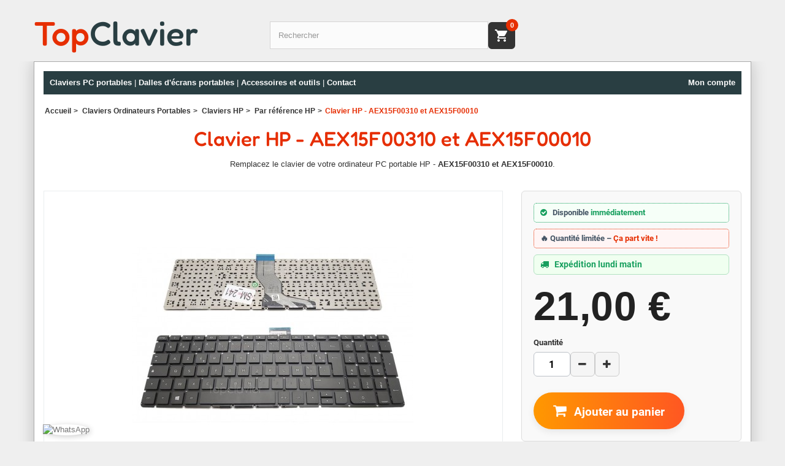

--- FILE ---
content_type: text/html; charset=utf-8
request_url: https://topclavier.com/hp-par-reference/20930-clavier-hp-aex15f00310-aex15f00010.html
body_size: 19835
content:
<!DOCTYPE HTML> <!--[if lt IE 7]><html class="no-js lt-ie9 lt-ie8 lt-ie7" lang="fr-fr"><![endif]--> <!--[if IE 7]><html class="no-js lt-ie9 lt-ie8 ie7" lang="fr-fr"><![endif]--> <!--[if IE 8]><html class="no-js lt-ie9 ie8" lang="fr-fr"><![endif]--> <!--[if gt IE 8]><html class="no-js ie9" lang="fr-fr"><![endif]--><html lang="fr-fr"><head><meta charset="utf-8" /><title> Clavier HP - AEX15F00310 et AEX15F00010</title><meta name="description" content="Achetez puis remplacez rapidement le clavier de votre PC portable HP - AEX15F00310 et AEX15F00010. Livraison rapide et soignée chez vous ou en point relais." /><meta name="keywords" content="clavier,portable,lenovo,ideapad,nsk-br0sn" /><link rel="canonical" href="https://topclavier.com/hp-par-reference/20930-clavier-hp-aex15f00310-aex15f00010.html" /><meta name="robots" content="index,follow" /><link rel="stylesheet" href="https://cdn.topclavier.com/themes/default-bootstrap/cache/v_1690_7bac52d4e25d2ccd44abbb85418702e9_all.css" type="text/css" media="all" /><link rel="stylesheet" href="https://cdn.topclavier.com/themes/default-bootstrap/cache/v_1690_b4632cd5da8519ab97b7d34dde18182d_print.css" type="text/css" media="print" /><style>/* Correction du vert résiduel sur le span du bouton Commander */
		a.button.btn.btn-default.standard-checkout.button-medium span {
			background: transparent !important;
			color: #fff !important;
			box-shadow: none !important;
			text-shadow: none !important;
		}
		/* Harmonisation bouton Commander (checkout) */
		a.button.btn.btn-default.standard-checkout.button-medium {
			background: #e62e00 !important;
			color: #fff !important;
			border: none !important;
			box-shadow: none !important;
			font-weight: bold !important;
			transition: background 0.2s;
		}
		a.button.btn.btn-default.standard-checkout.button-medium:hover,
		a.button.btn.btn-default.standard-checkout.button-medium:focus {
			background: #c62800 !important;
			color: #fff !important;
		}
		/* DESKTOP : Affichage en ligne horizontal avec CSS Grid */
		@media screen and (min-width: 768px) {
			/* Container principal en GRID */
			.product-info-tabs { 
				display: grid !important;
				grid-template-columns: repeat(4, 1fr) !important;
				grid-template-rows: auto auto !important;
				background: #f9f9f9 !important;
				border: 1px solid #ddd !important;
				border-radius: 6px !important;
				padding: 0 !important;
				margin: 25px 0 !important;
				gap: 0 !important;
			}
			
			/* Tous les boutons sur la première ligne */
			.product-info-tabs .tab-button { 
				grid-row: 1 !important;
				display: block !important;
				padding: 10px 5px !important;
				font-size: 13px !important;
				text-align: center !important;
				border: none !important;
				border-right: 1px solid #eee !important;
				border-bottom: 1px solid #ddd !important;
				background: #fff !important;
				cursor: pointer !important;
				white-space: normal !important;
				min-height: 44px !important;
				box-sizing: border-box !important;
			}
			.product-info-tabs .tab-button:nth-child(1) { grid-column: 1 !important; }
			.product-info-tabs .tab-button:nth-child(3) { grid-column: 2 !important; }
			.product-info-tabs .tab-button:nth-child(5) { grid-column: 3 !important; }
			.product-info-tabs .tab-button:nth-child(7) { grid-column: 4 !important; border-right: none !important; }
			.product-info-tabs .tab-button:after { display: none !important; }
			.product-info-tabs .tab-button.active { 
				background: #e62e00 !important; 
				color: #fff !important; 
				border-bottom: 2px solid #e62e00 !important;
			}
			
			/* Tous les contenus sur la deuxième ligne, span 4 colonnes */
			.product-info-tabs .tab-content { 
				grid-row: 2 !important;
				grid-column: 1 / 5 !important;
				display: none !important;
				padding: 15px !important;
				background: #fff !important;
				border-top: 1px solid #ddd !important;
			}
			.product-info-tabs .tab-content.active { 
				display: block !important; 
			}
		}
		
		/* Bouton panier - desktop et mobile */
		#search_block_top { display: flex !important; align-items: center !important; }
		.mobile-cart-btn { display: inline-flex !important; align-items: center !important; justify-content: center !important; background: #333 !important; border: none !important; width: 44px !important; height: 44px !important; border-radius: 6px !important; cursor: pointer !important; padding: 0 !important; position: relative !important; flex-shrink: 0 !important; text-decoration: none !important; }
		.mobile-cart-btn svg { width: 24px !important; height: 24px !important; fill: #fff !important; }
		.mobile-cart-count { position: absolute !important; top: -5px !important; right: -5px !important; background: #e62e00 !important; color: #fff !important; border-radius: 50% !important; min-width: 20px !important; height: 20px !important; display: flex !important; align-items: center !important; justify-content: center !important; font-size: 11px !important; font-weight: bold !important; padding: 0 5px !important; }
		#search_block_top form { flex: 1 !important; }
		
		/* Optimisations MOBILE UNIQUEMENT (ne touche pas au desktop) */
		@media screen and (max-width: 767px) {
			/* Accordéon - chaque tab suivi de son contenu */
			.product-info-tabs { background: transparent !important; border: none !important; border-radius: 0 !important; padding: 0 !important; margin: 25px 0 !important; display: block !important; width: 100% !important; box-sizing: border-box !important; overflow: visible !important; }
			.product-info-tabs > div:first-child { background: #f9f9f9 !important; border: 1px solid #ddd !important; border-radius: 6px !important; overflow: hidden !important; }
			
			/* CASSER le flex du desktop sur mobile uniquement */
			.product-info-tabs .tabs { display: none !important; }
			
			/* Chaque bouton prend toute la largeur */
			.product-info-tabs .tab-button { 
				display: block !important; 
				width: 100% !important; 
				float: none !important;
				flex: none !important;
				text-align: left !important; 
				padding: 12px 45px 12px 15px !important;
				margin: 0 !important;
				box-sizing: border-box !important; 
				min-height: 48px !important; 
				font-size: 14px !important; 
				border: none !important; 
				border-right: none !important;
				border-bottom: 1px solid #ddd !important; 
				position: relative !important; 
				background: #fff !important; 
				cursor: pointer !important; 
				white-space: nowrap !important; 
				overflow: hidden !important; 
				text-overflow: ellipsis !important;
			}
			.product-info-tabs .tab-button:after { content: '▼' !important; position: absolute !important; right: 15px !important; top: 50% !important; transform: translateY(-50%) !important; font-size: 12px !important; color: #666 !important; transition: transform 0.3s ease !important; }
			.product-info-tabs .tab-button.active { background: #e62e00 !important; color: #fff !important; }
			.product-info-tabs .tab-button.active:after { transform: translateY(-50%) rotate(180deg) !important; color: #fff !important; }
			.product-info-tabs .tab-content { display: none !important; padding: 15px !important; background: #f5f5f5 !important; border-bottom: 1px solid #ddd !important; width: 100% !important; float: none !important; clear: both !important; margin: 0 !important; box-sizing: border-box !important; }
			.product-info-tabs .tab-content.active { display: block !important; }
			
			   /* Gestion quantité en flex sur mobile */
			   @media screen and (max-width: 767px) {
				   .box-info-product .product-quantity-container,
				   .cart_quantity_container,
				   .cart_quantity {
					   display: flex !important;
					   align-items: center !important;
					   justify-content: center !important;
					   gap: 0 !important;
				   }
				   .product_quantity_down, .button-minus, .cart_quantity_down {
					   order: 1;
					   min-width: 40px !important;
					   min-height: 40px !important;
					   display: flex !important;
					   align-items: center !important;
					   justify-content: center !important;
				   }
				   .cart_quantity_input, #quantity_wanted {
					   order: 2;
					   font-size: 18px !important;
					   min-height: 40px !important;
					   width: 48px !important;
					   text-align: center !important;
					   font-weight: 600 !important;
					   margin: 0 8px !important;
					   display: block !important;
				   }
				   .product_quantity_up, .button-plus, .cart_quantity_up {
					   order: 3;
					   min-width: 40px !important;
					   min-height: 40px !important;
					   display: flex !important;
					   align-items: center !important;
					   justify-content: center !important;
				   }
			   }
			
			/* Images optimisées */
			.pb-left-column #image-block { max-width: none !important; width: 100% !important; margin: 10px 0 15px 0 !important; padding: 0 15px !important; box-sizing: border-box !important; }
			.pb-left-column #image-block img { width: 100% !important; height: auto !important; display: block !important; }
			
			/* Prix plus grand et plus visible */
			.our_price_display .price { 
				font-size: 36px !important; 
				font-weight: bold !important; 
				color: #E62E00 !important;
				line-height: 1.2 !important;
			}
			.our_price_display {
				margin: 15px 0 !important;
			}
			
			/* Optimisation des badges de statut */
			.box-info-product > div[style*="border"] {
				margin-bottom: 8px !important;
				padding: 8px 12px !important;
				font-size: 13px !important;
				line-height: 1.4 !important;
			}
			
			/* Bouton Ajouter au panier plus arrondi et moderne */
			#add_to_cart button[type="submit"] {
				border-radius: 10px !important;
				padding: 14px 24px !important;
				font-size: 16px !important;
				font-weight: bold !important;
				min-height: 52px !important;
			}
			
			/* Bouton de partage mobile */
			.product-share-btn {
				display: inline-flex !important;
				align-items: center !important;
				justify-content: center !important;
				background: #fff !important;
				border: 2px solid #E62E00 !important;
				color: #E62E00 !important;
				border-radius: 10px !important;
				padding: 14px 20px !important;
				font-size: 16px !important;
				font-weight: bold !important;
				min-height: 52px !important;
				min-width: 52px !important;
				cursor: pointer !important;
				margin-left: 10px !important;
				vertical-align: top !important;
			}
			.product-share-btn:active {
				background: #fff5f5 !important;
			}
			.product-share-btn svg {
				width: 22px !important;
				height: 22px !important;
				fill: #E62E00 !important;
			}
			
			/* Container pour bouton Ajouter + Partage */
			#add_to_cart .buttons-container {
				display: flex !important;
				align-items: center !important;
				justify-content: flex-start !important;
				gap: 0 !important;
			}
			
			/* Meilleur espacement du bloc produit */
			.box-info-product {
				padding: 15px !important;
				background: #fff !important;
				border-radius: 8px !important;
			}
			
			/* Quantité - meilleur espacement */
			#quantity_wanted_p {
				margin: 20px 0 !important;
			}
			#quantity_wanted_p label {
				display: block !important;
				margin-bottom: 10px !important;
				font-weight: 600 !important;
				font-size: 14px !important;
			}
			
			/* Force les colonnes en pleine largeur sur mobile */
			.pb-left-column, .pb-right-column { width: 100% !important; float: none !important; padding: 0 15px !important; box-sizing: border-box !important; }
			#sao_product_footer .page-product-box { margin: 0 !important; padding: 0 !important; box-sizing: border-box !important; }
			.conseil-block { margin: 0 !important; padding: 0 15px !important; box-sizing: border-box !important; }
			
			/* MENU HAMBURGER */
			#block_top_menu, .sf-contener, #menu_top { position: absolute !important; left: -9999px !important; visibility: hidden !important; }
			.mobile-hamburger { display: inline-block !important; background: #e62e00 !important; border: none !important; width: 44px !important; height: 44px !important; border-radius: 6px !important; cursor: pointer !important; padding: 0 !important; vertical-align: middle !important; margin-right: 10px !important; flex-shrink: 0 !important; }
			.mobile-hamburger span { display: block !important; width: 22px !important; height: 2.5px !important; background: #fff !important; margin: 4px auto !important; transition: all 0.3s ease !important; border-radius: 2px !important; }
			.mobile-hamburger.active span:nth-child(1) { transform: rotate(45deg) translate(6px, 6px) !important; }
			.mobile-hamburger.active span:nth-child(2) { opacity: 0 !important; }
			.mobile-hamburger.active span:nth-child(3) { transform: rotate(-45deg) translate(6px, -6px) !important; }
			/* Conteneur header avec hamburger */
			#search_block_top, .search-widget, .search_block { display: flex !important; align-items: center !important; gap: 22px !important; }
			/* Sticky header avec hamburger */
			#sticky-search-header { display: flex !important; align-items: center !important; padding: 10px 15px !important; gap: 10px !important; }
			/* Formulaire de recherche prend le reste de l'espace */
			#search_block_top form, .search-widget form, #sticky-search-header form { flex: 1 !important; display: flex !important; }
			/* Masquer les boutons submit des formulaires de recherche */
			#search_block_top button[type="submit"], #search_block_top input[type="submit"],
			#sticky-search-header button[type="submit"], #sticky-search-header input[type="submit"],
			.search_block button[type="submit"], .search_block input[type="submit"] { display: none !important; }
			#mobile-menu-overlay { display: none !important; position: fixed !important; top: 0 !important; left: 0 !important; right: 0 !important; bottom: 0 !important; background: rgba(0,0,0,0.7) !important; z-index: 9998 !important; }
			#mobile-menu-overlay.active { display: block !important; }
			#mobile-menu-content { position: fixed !important; top: 0 !important; right: -300px !important; width: 280px !important; height: 100% !important; background: #fff !important; z-index: 9999 !important; transition: right 0.3s ease !important; overflow-y: auto !important; padding: 20px !important; box-shadow: -5px 0 15px rgba(0,0,0,0.3) !important; }
			#mobile-menu-content.active { right: 0 !important; }
			#mobile-menu-logo { display: block !important; text-align: center !important; padding: 20px 0 30px 0 !important; border-bottom: 2px solid #e62e00 !important; margin-bottom: 20px !important; }
			#mobile-menu-logo .logo-text { display: inline-block !important; font-family: 'Fredoka', Arial, sans-serif !important; font-weight: 500 !important; font-size: 32px !important; line-height: 1 !important; }
			#mobile-menu-logo .logo-top { color: #E62E00 !important; }
			#mobile-menu-logo .logo-clavier { color: #293E42 !important; }
			#mobile-menu-content ul { list-style: none !important; padding: 0 !important; margin: 0 !important; }
			#mobile-menu-content li { border-bottom: 1px solid #eee !important; }
			#mobile-menu-content a { display: block !important; padding: 15px 10px !important; color: #333 !important; text-decoration: none !important; font-size: 16px !important; }
			#mobile-menu-content a:hover { background: #f5f5f5 !important; color: #e62e00 !important; }
			
			/* BOUTON CTA STICKY EN BAS - Structure 2 lignes */
			#sticky-add-to-cart {
				position: fixed !important;
				bottom: 0 !important;
				left: 0 !important;
				right: 0 !important;
				z-index: 1001 !important;
				background: #fff !important;
				box-shadow: 0 -2px 10px rgba(0,0,0,0.15) !important;
				padding: 8px 10px 10px 10px !important;
				transform: translateY(100%) !important;
				transition: transform 0.3s ease !important;
				display: none !important;
			}
			
			body:has(#sticky-add-to-cart.visible) {
				padding-bottom: 100px !important;
			}
			#sticky-add-to-cart.visible {
				transform: translateY(0) !important;
				display: block !important;
			}
			
			/* LIGNE 1 : Titre */

			   #sticky-add-to-cart .sticky-title-row {
				   width: 100% !important;
				   margin-bottom: 8px !important;
				   display: flex !important;
				   justify-content: center !important;
			   }
			   #sticky-add-to-cart .sticky-title {
				   font-size: 13px !important;
				   font-weight: 600 !important;
				   color: #333 !important;
				   text-align: center !important;
				   line-height: 1.3 !important;
				   overflow: hidden !important;
				   text-overflow: ellipsis !important;
				   display: -webkit-box !important;
				   -webkit-line-clamp: 2 !important;
				   -webkit-box-orient: vertical !important;
				   width: 100%;
			   }

			   /* LIGNE 2 : Bouton + Icônes */
			   #sticky-add-to-cart .sticky-actions-row {
				   display: flex !important;
				   align-items: center !important;
				   justify-content: flex-end !important;
				   gap: 8px !important;
			   }

			   /* Bouton Ajouter - aligné à droite sur mobile */
			   @media screen and (max-width: 767px) {
				   #sticky-add-to-cart .sticky-btn {
					   flex: 0 0 auto !important;
					   width: auto !important;
					   min-width: 140px !important;
					   max-width: 80vw !important;
					   margin-left: auto !important;
					   margin-right: 0 !important;
					   display: block !important;
				   }
			   }
			   @media screen and (min-width: 768px) {
				   #sticky-add-to-cart .sticky-btn {
					   flex: 1 !important;
					   width: auto !important;
					   min-width: 0 !important;
					   margin: 0 !important;
				   }
			   }
			   #sticky-add-to-cart .sticky-btn {
				   background: #e62e00 !important;
				   color: #fff !important;
				   border: none !important;
				   padding: 12px 15px !important;
				   font-size: 15px !important;
				   font-weight: bold !important;
				   border-radius: 8px !important;
				   min-height: 48px !important;
				   cursor: pointer !important;
				   transition: background 0.2s ease !important;
			   }
			   #sticky-add-to-cart .sticky-btn:active {
				   background: #d02700 !important;
			   }
			
			/* Icônes - taille fixe */
			#sticky-add-to-cart .sticky-icons {
				display: flex !important;
				align-items: center !important;
				gap: 6px !important;
				flex-shrink: 0 !important;
			}
			#sticky-add-to-cart .sticky-icon {
				width: 48px !important;
				height: 48px !important;
				display: flex !important;
				align-items: center !important;
				justify-content: center !important;
				flex-shrink: 0 !important;
			}
			#sticky-add-to-cart .sticky-icon img,
			#sticky-add-to-cart .sticky-icon > * {
				width: 48px !important;
				height: 48px !important;
				display: block !important;
			}
			#sticky-add-to-cart .product-share-btn {
				margin: 0 !important;
				min-width: 48px !important;
				min-height: 48px !important;
				padding: 12px !important;
			}
			
			/* Forcer l'affichage et l'alignement des boutons clonés */
			#sticky-add-to-cart .sticky-left > *, 
			#sticky-add-to-cart .sticky-right > * {
				display: flex !important;
				visibility: visible !important;
				opacity: 1 !important;
				position: static !important;
				bottom: auto !important;
				left: auto !important;
				right: auto !important;
				top: auto !important;
				transform: none !important;
				margin: 0 auto !important;
				padding: 0 !important;
				float: none !important;
				align-items: center !important;
				justify-content: center !important;
				width: 50px !important;
				height: 50px !important;
			}
			
			#sticky-add-to-cart .sticky-left a,
			#sticky-add-to-cart .sticky-right a {
				display: flex !important;
				align-items: center !important;
				justify-content: center !important;
				width: 50px !important;
				height: 50px !important;
				margin: 0 !important;
				padding: 0 !important;
			}
			
			#sticky-add-to-cart .sticky-left img,
			#sticky-add-to-cart .sticky-right img {
				display: block !important;
				visibility: visible !important;
				opacity: 1 !important;
				width: 50px !important;
				height: 50px !important;
				max-width: 50px !important;
				max-height: 50px !important;
				margin: 0 !important;
				padding: 0 !important;
			}
			
			/* Cacher les boutons originaux sur mobile */
			body > .whatsapp-button, body > .whatsapp-float, body > .whatsapp-chat-button,
			body > [class*="whatsapp"], body > [id*="whatsapp"] {
				display: none !important;
			}
			
			/* STICKY HEADER RECHERCHE EN HAUT */
			#sticky-search-header {
				position: fixed !important;
				top: 0 !important;
				left: 0 !important;
				right: 0 !important;
				z-index: 1002 !important;
				background: #fff !important;
				box-shadow: 0 2px 10px rgba(0,0,0,0.15) !important;
				padding: 10px 15px !important;
				transform: translateY(-100%) !important;
				transition: transform 0.3s ease !important;
				display: none !important;
			}
			#sticky-search-header.visible {
				transform: translateY(0) !important;
				display: flex !important;
				align-items: center !important;
				gap: 10px !important;
			}
			
			/* Logo dans sticky header */
			#sticky-search-header .sticky-logo {
				height: 40px !important;
				width: auto !important;
				flex-shrink: 0 !important;
			}
			
			/* Bouton loupe - fond noir avec logo blanc */
			#sticky-search-header .search-btn {
				background: #333 !important;
				border: none !important;
				border-radius: 8px !important;
				width: 44px !important;
				height: 44px !important;
				min-width: 44px !important;
				min-height: 44px !important;
				display: flex !important;
				align-items: center !important;
				justify-content: center !important;
				cursor: pointer !important;
				flex-shrink: 0 !important;
				padding: 0 !important;
				opacity: 1 !important;
			}
			
			/* Panier dans sticky header */
			#sticky-search-header .sticky-cart {
				position: relative !important;
				width: 44px !important;
				height: 44px !important;
				min-width: 44px !important;
				min-height: 44px !important;
				display: flex !important;
				align-items: center !important;
				justify-content: center !important;
				flex-shrink: 0 !important;
				background: #333 !important;
				border-radius: 8px !important;
				opacity: 1 !important;
			}
			#sticky-search-header .sticky-cart a {
				opacity: 1 !important;
			}
			#sticky-search-header .sticky-cart img {
				max-width: 28px !important;
				max-height: 28px !important;
				opacity: 1 !important;
			}
			
			/* Container icônes sociales - espacements uniformes, poussé à droite */
			#sticky-search-header .sticky-social {
				display: flex !important;
				align-items: center !important;
				gap: 10px !important;
				flex-shrink: 0 !important;
				margin-left: auto !important;
			}
			
			/* Icônes WhatsApp et Share - même taille */
			#sticky-search-header .sticky-social-icon {
				width: 44px !important;
				height: 44px !important;
				min-width: 44px !important;
				min-height: 44px !important;
				display: flex !important;
				align-items: center !important;
				justify-content: center !important;
				flex-shrink: 0 !important;
			}
			#sticky-search-header .sticky-social-icon img {
				width: 48px !important;
				height: 48px !important;
				border-radius: 50% !important;
				display: block !important;
			}
			#sticky-search-header .sticky-social-icon a {
				display: flex !important;
				align-items: center !important;
				justify-content: center !important;
				width: 100% !important;
				height: 100% !important;
			}
			
			/* Bouton partage - même style que bouton ajouter (rouge) */
			#sticky-search-header .product-share-btn {
				margin: 0 !important;
				width: 44px !important;
				height: 44px !important;
				min-width: 44px !important;
				min-height: 44px !important;
				padding: 10px !important;
				border-radius: 8px !important;
				background: #333 !important;
				border: none !important;
				display: flex !important;
				align-items: center !important;
				justify-content: center !important;
			}
			#sticky-search-header .product-share-btn svg {
				width: 20px !important;
				height: 20px !important;
				fill: #fff !important;
			}
			#sticky-search-header form {
				display: flex !important;
				gap: 8px !important;
				margin: 0 !important;
			}
			#sticky-search-header input[type="text"] {
				flex: 1 !important;
				padding: 10px 12px !important;
				border: 1px solid #ddd !important;
				border-radius: 4px !important;
				font-size: 14px !important;
				min-height: 44px !important;
			}
			#sticky-search-header button {
				background: #e62e00 !important;
				color: #fff !important;
				border: none !important;
				padding: 10px 20px !important;
				border-radius: 4px !important;
				font-size: 14px !important;
				font-weight: bold !important;
				min-width: 60px !important;
				min-height: 44px !important;
				cursor: pointer !important;
			}
			
			/* ACCORDEON CONSEILS MOBILE */
			.conseil-toggle {
				display: block !important;
				width: 100% !important;
				background: #e62e00 !important;
				color: #fff !important;
				border: none !important;
				padding: 12px !important;
				margin: 15px 0 !important;
				font-size: 14px !important;
				font-weight: bold !important;
				border-radius: 4px !important;
				cursor: pointer !important;
				text-align: center !important;
				min-height: 44px !important;
			}
			
			   /* TABLEAU CARACTERISTIQUES EN LISTE VERTICALE - MOBILE FLEX */
			   .table-data-sheet {
				   border: none !important;
				   width: 100% !important;
			   }
			   @media screen and (max-width: 767px) {
				   .table-data-sheet tr {
					   display: flex !important;
					   flex-direction: row !important;
					   align-items: center !important;
					   justify-content: space-between !important;
					   border-bottom: 1px solid #e5e5e5 !important;
					   padding: 12px 0 !important;
					   margin: 0 !important;
				   }
				   .table-data-sheet tr:last-child {
					   border-bottom: none !important;
				   }
				   .table-data-sheet td {
					   display: block !important;
					   width: auto !important;
					   border: none !important;
					   padding: 0 !important;
					   text-align: left !important;
					   font-size: 14px !important;
				   }
				   .table-data-sheet td:first-child {
					   font-weight: bold !important;
					   color: #333 !important;
					   font-size: 14px !important;
					   margin-bottom: 0 !important;
					   flex: 1 1 0;
					   min-width: 0;
					   text-align: left !important;
				   }
				   .table-data-sheet td:last-child {
					   color: #666 !important;
					   font-size: 14px !important;
					   line-height: 1.5 !important;
					   text-align: right !important;
					   flex: 0 0 auto;
					   min-width: 80px;
					   margin-left: 10px;
				   }
			   }
			   @media screen and (min-width: 768px) {
				   .table-data-sheet tr {
					   display: block !important;
				   }
				   .table-data-sheet td {
					   display: block !important;
					   width: 100% !important;
					   text-align: left !important;
				   }
				   .table-data-sheet td:last-child {
					   text-align: left !important;
					   margin-left: 0 !important;
				   }
			   }
			
			/* Raccourcir les titres sur mobile */
			.mobile-hide {
				display: none !important;
			}
			
			/* FIL D'ARIANE RESPONSIVE */
			.breadcrumb {
				position: relative !important;
			}
			
			/* Sur mobile : cacher les éléments intermédiaires */
			.breadcrumb.compact li {
				display: none !important;
			}
			.breadcrumb.compact li:first-child,
			.breadcrumb.compact li:last-child,
			.breadcrumb.compact .breadcrumb-dots {
				display: inline-block !important;
			}
			
			/* Bouton pour afficher le fil complet */
			.breadcrumb-toggle {
				display: inline-block !important;
				background: #f5f5f5 !important;
				border: 1px solid #ddd !important;
				padding: 4px 10px !important;
				margin: 0 5px !important;
				border-radius: 3px !important;
				font-size: 12px !important;
				cursor: pointer !important;
				color: #666 !important;
				min-height: 28px !important;
			}
			.breadcrumb-toggle:hover {
				background: #e5e5e5 !important;
			}
			.breadcrumb-toggle .toggle-more {
				display: inline !important;
			}
			.breadcrumb-toggle .toggle-less {
				display: none !important;
			}
			.breadcrumb-toggle.active .toggle-more {
				display: none !important;
			}
			.breadcrumb-toggle.active .toggle-less {
				display: inline !important;
			}
			.breadcrumb.expanded li {
				display: inline-block !important;
			}
			.breadcrumb.expanded .breadcrumb-dots {
				display: inline-block !important;
			}
			
			/* CAROUSEL HORIZONTAL PRODUITS RECOMMANDÉS */
			.product-tags .container {
				padding: 0 !important;
			}
			.product-tags .row {
				display: flex !important;
				flex-wrap: nowrap !important;
				overflow-x: auto !important;
				overflow-y: hidden !important;
				-webkit-overflow-scrolling: touch !important;
				scroll-snap-type: x mandatory !important;
				gap: 15px !important;
				padding: 10px 15px !important;
				margin: 0 !important;
			}
			.product-tags .row > div {
				flex: 0 0 150px !important;
				min-width: 150px !important;
				max-width: 150px !important;
				scroll-snap-align: start !important;
			}
			.product-tags .product-item {
				background: #fff !important;
				border: 1px solid #ddd !important;
				border-radius: 8px !important;
				padding: 10px !important;
				text-align: center !important;
				height: 100% !important;
			}
			.product-tags .product-item img {
				width: 100% !important;
				height: auto !important;
				max-height: 120px !important;
				object-fit: contain !important;
				margin-bottom: 8px !important;
			}
			.product-tags .product-item p {
				font-size: 12px !important;
				line-height: 1.3 !important;
				margin: 0 !important;
				color: #333 !important;
			}
			/* Masquer la scrollbar mais garder le scroll */
			.product-tags .row::-webkit-scrollbar {
				display: none !important;
			}
			.product-tags .row {
				-ms-overflow-style: none !important;
				scrollbar-width: none !important;
			}
			
			/* Flèches de navigation carousel */
			.carousel-nav {
				position: absolute !important;
				top: 50% !important;
				transform: translateY(-50%) !important;
				background: rgba(0,0,0,0.5) !important;
				color: #fff !important;
				border: none !important;
				border-radius: 50% !important;
				width: 36px !important;
				height: 36px !important;
				display: flex !important;
				align-items: center !important;
				justify-content: center !important;
				cursor: pointer !important;
				z-index: 10 !important;
				font-size: 18px !important;
				min-height: 36px !important;
				padding: 0 !important;
			}
			.carousel-nav-left {
				left: 5px !important;
			}
			.carousel-nav-right {
				right: 5px !important;
			}
			.carousel-nav:active {
				background: rgba(0,0,0,0.7) !important;
			}
			.product-tags {
				position: relative !important;
			}
		}
		
		/* DESKTOP - Restaurer le grid Bootstrap pour les produits */
		@media (min-width: 768px) {
			.product-tags .container {
				padding: 0 15px !important;
			}
			.product-tags .row {
				display: flex !important;
				flex-wrap: wrap !important;
				overflow-x: visible !important;
				scroll-snap-type: none !important;
				gap: 0 !important;
				padding: 0 !important;
				margin: 0 -15px !important;
			}
			.product-tags .row > div {
				flex: 0 0 auto !important;
				min-width: 0 !important;
				max-width: none !important;
				scroll-snap-align: none !important;
			}
			.product-tags .product-item {
				background: transparent !important;
				border: none !important;
				border-radius: 0 !important;
				padding: 0 !important;
			}
			.product-tags .product-item img {
				max-height: none !important;
			}
		}
		
		/* Sur desktop, tout afficher et cacher le bouton */
		@media screen and (min-width: 768px) {
			.conseil-preview { display: block !important; }
			.conseil-full { display: block !important; }
			.conseil-toggle { display: none !important; }
			
			/* Fil d'ariane desktop : tout afficher */
			.breadcrumb-toggle { display: none !important; }
			.breadcrumb li { display: inline-block !important; }
			.breadcrumb-dots { display: none !important; }
			
			/* Tronquer les textes longs avec tooltip */
			.breadcrumb li span {
				display: inline-block !important;
				max-width: 200px !important;
				white-space: nowrap !important;
				overflow: hidden !important;
				text-overflow: ellipsis !important;
				vertical-align: bottom !important;
			}
			.breadcrumb li:last-child span {
				max-width: 300px !important;
			}
		}</style>                <link rel="preload" href="https://cdnjs.cloudflare.com/ajax/libs/font-awesome/4.7.0/css/font-awesome.min.css" as="style" onload="this.rel='stylesheet'"> <noscript><link rel="stylesheet" href="https://cdnjs.cloudflare.com/ajax/libs/font-awesome/4.7.0/css/font-awesome.min.css"></noscript><meta name="theme-color" content="#E62E00"><meta name="viewport" content="width=device-width, initial-scale=1.0, maximum-scale=5.0, user-scalable=yes"><link rel="preload" href="https://cdn.topclavier.com/53799-thickbox_default/clavier-hp-aex15f00310-aex15f00010.jpg" as="image" type="image/jpeg" />  <script async>(function(w,d,s,l,i){w[l]=w[l]||[];w[l].push({'gtm.start':
			new Date().getTime(),event:'gtm.js'});var f=d.getElementsByTagName(s)[0],
			j=d.createElement(s),dl=l!='dataLayer'?'&l='+l:'';j.async=true;j.src=
			'https://www.googletagmanager.com/gtm.js?id='+i+dl;f.parentNode.insertBefore(j,f);
			})(window,document,'script','dataLayer','GTM-PWM7SW3L');</script>    <script data-keepinline>(function(w, k) {w[k] = window[k] || function () { (window[k].q = window[k].q || []).push(arguments) }})(window, "doofinderApp")
    

    // Custom personalization:
    doofinderApp("config", "language", "fr-fr");
    doofinderApp("config", "currency", "EUR");</script>  <!--[if IE 8]> 
<script defer src="https://oss.maxcdn.com/libs/html5shiv/3.7.0/html5shiv.js"></script> 
<script defer src="https://oss.maxcdn.com/libs/respond.js/1.3.0/respond.min.js"></script> <![endif]--></head><body id="product" class="product product-20930 product-clavier-hp-aex15f00310-aex15f00010 category-299 category-hp-par-reference lang_fr" > <noscript> <iframe src="https://www.googletagmanager.com/ns.html?id=GTM-PWM7SW3L" height="0" width="0" style="display:none;visibility:hidden"></iframe> </noscript><div id="page"><div class="header-container"> <header id="header"><div class="container"><div class="row"><div id="header_logo"> <a href="http://topclavier.com/" title="TopClavier"> <span class="logo-text"> <span class="logo-top">Top</span><span class="logo-clavier">Clavier</span> </span> </a></div><div id="search_block_top" class="col-sm-4 clearfix"><form id="searchbox" method="get" action="//topclavier.com/recherche" > <input type="hidden" name="controller" value="search" /> <input type="hidden" name="orderby" value="position" /> <input type="hidden" name="orderway" value="desc" /> <input class="search_query form-control" type="text" id="search_query_top" name="search_query" placeholder="Rechercher" value="" /></form></div><div class="cart_block block exclusive" style="position: absolute !important; left: -9999px !important; visibility: hidden !important;"><h4 class="title_block"> <a href="https://topclavier.com/commande" title="Voir mon panier" rel="nofollow"> <span class="ajax_cart_quantity unvisible">0</span> <span class="ajax_cart_product_txt unvisible">Produit</span> <span class="ajax_cart_product_txt_s unvisible">Produits</span> <span class="ajax_cart_total unvisible"> </span> </a></h4></div></div></div> </header></div><div class="columns-container"><div id="columns" class="container"><div id="menu_top"> <span class="desktop-only"> <a href="https://topclavier.com/clavier-ordinateur-pc-portable" title="Claviers PC portables" class="saolink">Claviers PC portables</a> | <a href="https://topclavier.com/dalle-ecran-pc-portable" title="Dalles écrans portables" class="saolink">Dalles d'écrans portables</a> | <a href="https://topclavier.com/249-accessoires-outils" class="saolink">Accessoires et outils</a> | <a href="https://topclavier.com/contactez-nous" class="saolink">Contact</a> </span> <span class="mobile-only"> <a href="https://topclavier.com/clavier-ordinateur-pc-portable" title="Claviers PC portables" class="saolink">Claviers</a> | <a href="https://topclavier.com/dalle-ecran-pc-portable" title="Dalles écrans portables" class="saolink">Dalles</a> | <a href="https://topclavier.com/contactez-nous" class="saolink">Contact</a> </span><p style="float:right"> <a href="https://topclavier.com/mon-compte" class="saolink">Mon compte</a></p></div><ol class="breadcrumb" itemscope itemtype="http://schema.org/BreadcrumbList"><li itemprop="itemListElement" itemscope itemtype="http://schema.org/ListItem"> <a href="https://topclavier.com/" title="TopClavier.com" itemprop="item"> <span itemprop="name">Accueil</span> </a><meta itemprop="position" content="1" /></li><li itemprop="itemListElement" itemscope itemtype="http://schema.org/ListItem"> <a href="https://topclavier.com/clavier-ordinateur-pc-portable" itemprop="item"><span itemprop="name">Claviers Ordinateurs Portables</span></a><meta itemprop="position" content="2" /></li><li itemprop="itemListElement" itemscope itemtype="http://schema.org/ListItem"> <a href="https://topclavier.com/11-clavier-ordinateur-pc-portable-hp" itemprop="item"><span itemprop="name">Claviers HP </span></a><meta itemprop="position" content="3" /></li><li itemprop="itemListElement" itemscope itemtype="http://schema.org/ListItem"> <a href="https://topclavier.com/299-hp-par-reference" itemprop="item"><span itemprop="name">Par r&eacute;f&eacute;rence HP</span></a><meta itemprop="position" content="4" /></li><li itemprop="itemListElement" itemscope itemtype="http://schema.org/ListItem"> <span itemprop="name"> Clavier HP - AEX15F00310 et AEX15F00010 </span><meta itemprop="position" content="5" /></li></ol><div class="row"><div id="center_column" class="center_column col-xs-12 col-sm-12"><div><div class="primary_block row"><div class="container"><div class="top-hr"><h1 itemprop="name"> Clavier HP - AEX15F00310 et AEX15F00010</h1><meta itemprop="itemCondition" itemtype="http://schema.org/OfferItemCondition" content="http://schema.org/NewCondition"/></div><div class="desc_shorty" itemprop="description"><p>Remplacez le clavier de votre ordinateur PC portable HP - <strong>AEX15F00310 et AEX15F00010</strong>.</p></div></div><div class="pb-left-column col-xs-12 col-sm-6 col-md-8"><div id="image-block" class="clearfix"> <span id="view_full_size"> <a class="fancybox shown" rel="other-views" data-fancybox-group="other-views" title="Clavier HP - AEX15F00310 et AEX15F00010" href="https://cdn.topclavier.com/53799-thickbox_default/clavier-hp-aex15f00310-aex15f00010.jpg"> <img id="bigpic" itemprop="image" src="https://cdn.topclavier.com/53799-large_default/clavier-hp-aex15f00310-aex15f00010.jpg" alt="Clavier HP - AEX15F00310 et AEX15F00010" width="458" height="458" style="max-width:458px;height:auto;" /> </a></div><div id="views_block" class="clearfix hidden"><div id="thumbs_list"><ul id="thumbs_list_frame"><li id="thumbnail_53799" class="last"> <a href="https://cdn.topclavier.com/53799-thickbox_default/clavier-hp-aex15f00310-aex15f00010.jpg" data-fancybox-group="other-views" class="fancybox shown" title="Clavier HP - AEX15F00310 et AEX15F00010"> </a></li></ul></div></div></div><div class="pb-right-column col-xs-12 col-sm-6 col-md-4"><form id="buy_block" action="https://topclavier.com/panier" method="post"><p class="hidden"> <input type="hidden" name="token" value="fa7adfea381f8ef3b5694ba90d52d4a3" /> <input type="hidden" name="id_product" value="20930" id="product_page_product_id" /> <input type="hidden" name="add" value="1" /> <input type="hidden" name="id_product_attribute" id="idCombination" value="" /></p> <br><div class="box-info-product"><div class="clearfix content_prices"><div><div style="margin-bottom: 10px; padding: 6px 10px; border: 1px dotted #179F5E; border-radius: 5px; background-color: #f6fff8;"> <i class="fa fa-check-circle" style="color: #179F5E; margin-right: 6px;"></i> <span style="font-weight:bold; color:#445464">Disponible</span> <span style="font-weight:bold; color:#179F5E">immédiatement</span></div><div style="background-color: #fff5f5; border: 1px dotted #E62E00; color: #445464; font-weight: bold; font-size: 13px; padding: 6px 10px; border-radius: 5px;"> 🔥 Quantité limitée – <span style="color:#E62E00">Ça part vite !</span></div><div class="shipping-info"><i class="fa fa-truck"></i> Expédition <strong>lundi matin</strong></div><p class="our_price_display" itemprop="offers" itemscope itemtype="http://schema.org/Offer"><link itemprop="availability" href="https://schema.org/InStock"/><span id="our_price_display" itemprop="price" content="21" class="price">21,00 €</span><meta itemprop="priceValidUntil" content="2090-11-05" /><link itemprop="url" href="https://topclavier.com/hp-par-reference/20930-clavier-hp-aex15f00310-aex15f00010.html" /><meta itemprop="priceCurrency" content="EUR" /></p><p id="reduction_percent" style="display:none;"><span id="reduction_percent_display"></span></p><p id="reduction_amount" style="display:none"><span id="reduction_amount_display"></span></p><p id="old_price" class="hidden"><span id="old_price_display"></span></p></div><div class="clear"></div></div><div class="clearfix product_attributes"><p id="quantity_wanted_p"> <label>Quantité</label> <input type="text" name="qty" id="quantity_wanted" class="text" value="1" /> <a href="#" data-field-qty="qty" class="btn btn-default button-minus product_quantity_down" title="Moins"> <i class="fa fa-minus"></i> </a> <a href="#" data-field-qty="qty" class="btn btn-default button-plus product_quantity_up" title="Plus"> <i class="fa fa-plus"></i> </a><span class="clearfix"></span></p><p id="minimal_quantity_wanted_p" style="display: none;"> The minimum purchase order quantity for the product is <b id="minimal_quantity_label">1</b></p></div><div class="box-cart-bottom"><div><p id="add_to_cart" class="buttons_bottom_block no-print"><button type="submit" name="Submit" class="btn-achat-optimise" data-id-product="20930" data-name="Clavier HP - AEX15F00310 et AEX15F00010" data-price="21" data-category="Par référence HP" data-brand="SBU_PH" data-variant="3232"> <i class="fa fa-shopping-cart" style="font-size:1.5em;margin-right:8px"></i> <span style="font-size:1.2em;font-weight:bold;"> Ajouter au panier </span> </button></p></div></div> <a href="#avis-clients-heading" title="Voir les avis clients"><div class="NETREVIEWS_PRODUCT_STARS" data-product-id="20930" data-product-name="Clavier HP - AEX15F00310 et AEX15F00010" style="margin-left:20px"></div> </a></div><div style="margin: 15px 0px 20px 0px; background: #f9f9f9; border: 1px solid #ddd; border-radius: 6px; padding: 15px; font-family: 'Segoe UI', Roboto, sans-serif; font-size: 14px; color: #333;"><div id="info_produit_sao"><p class="titre">⚙️ Options ou variantes</p><div class="compat_sao"><a href="https://topclavier.com/hp-par-reference/29665-clavier-hp-type-562.html" title="Couleur blanche">Couleur blanche, cliquez-ici</a></div><div class="compat_sao"><a href="https://topclavier.com/hp-par-reference/20833-clavier-hp-type-374.html" title="Avec rétro éclairage">Vert - Avec rétro éclairage, cliquez-ici</a></div><div class="compat_sao"><a href="https://topclavier.com/hp-par-reference/28507-clavier-hp-type-533.html" title="Gris avec rétro éclairage">Gris - Avec rétro éclairage, cliquez-ici</a></div><div class="compat_sao"><a href="https://topclavier.com/hp-par-reference/31254-clavier-hp-type-616-noir-avec-retro-eclairage-rouge.html" title="Noir avec rétro éclairage rouge">Noir - Avec rétro éclairage rouge, cliquez-ici</a></div></div></div></form></div></div><div id="sao_product_footer"><div class="product-info-tabs"> <button class="tab-button active" data-tab="livraison"> <i class="fa fa-truck"></i> Livraison </button><div class="tab-content active" id="livraison"><ul><li><img src="https://flagcdn.com/w20/fr.png" alt="FR"> <strong>Stock en France</strong>, région Île-de-France</li><li><i class="fa fa-check"></i> Expédié aujourd'hui si payé avant <strong>midi</strong></li><li><i class="fa fa-check"></i> Livraison en 24h en France métropolitaine</li><li><i class="fa fa-check"></i> Livraison aux <strong>DOM-TOM</strong> en HT</li></ul></div> <button class="tab-button" data-tab="paiement"> <i class="fa fa-credit-card"></i> Paiement </button><div class="tab-content" id="paiement"><ul><li><i class="fa fa-check"></i> Paiement sécurisé</li><li><i class="fa fa-credit-card"></i> Carte bancaire, Visa, MasterCard</li><li><i class="fa fa-cc-paypal"></i> PayPal accepté</li><li><i class="fa fa-file-text"></i> Mandats administratifs acceptés</li></ul></div> <button class="tab-button" data-tab="retours"> <i class="fa fa-undo"></i> Retours & Garantie </button><div class="tab-content" id="retours"><ul><li><i class="fa fa-check"></i> Retours acceptés sous <strong>14 jours</strong></li><li><i class="fa fa-check"></i> Produits garantis</li><li><i class="fa fa-trophy" style="color:#daa520;"></i> 95% de <a href="https://www.avis-verifies.com/avis-clients/topclavier.com" target="_blank">clients satisfaits</a></li></ul></div> <button class="tab-button" data-tab="contact"> <i class="fa fa-envelope"></i> Contact </button><div class="tab-content" id="contact"><p><i class="fa fa-envelope" style="color:#e62e00;"></i> Une question ? <a href="https://topclavier.com/contactez-nous" style="color:#e62e00;">Contactez-nous</a></p></div></div> <section class="page-product-box"><h3 class="page-product-heading">DESCRIPTION DU PRODUIT</h3><div class="rte"><p>Nous vous proposons ce clavier de remplacement pour votre ordinateur portable HP - <strong>AEX15F00310 et AEX15F00010</strong>. Version sans rétro éclairage.</p></div> </section> <section class="page-product-box"><h3 class="page-product-heading">CARACTERISTIQUES<span class="mobile-hide"> DU CLAVIER PORTABLE</span></h3><table class="table-data-sheet"><tr class="odd"><td>Etat</td><td> Neuf</td></tr><tr class="even"><td>Garantie</td><td>12 mois - retour et échange</td></tr><tr class="odd"><td>Finition</td><td>Mate ou brillante selon arrivage</td></tr><tr class="even"><td>Couleur</td><td> Noire</td></tr><tr class="odd"><td>Langue</td><td>AZERTY française</td></tr><tr class="odd"><td>Nappe de connexion</td><td>Incluse - Prêt à être branché</td></tr><tr class="odd"><td>Option rétro éclairage</td><td>Non</td></tr></table></section> <section class="page-product-box"> </section><div class="product-tags"><h3 class="page-product-heading">Produits recommandés</h3><div class="container"><div class="row"><div class="col-md-3 col-sm-4 col-xs-6"><div class="product-item"> <a href="https://topclavier.com/accessoires-outils/8382-paire-de-stick-de-demontage-clavier.html"> <img src="/img/loader.gif" data-echo="https://cdn.topclavier.com/34446-small_default/paire-de-stick-de-demontage-clavier.jpg" alt="Paire de stick de démontage clavier" class="lazyload img-responsive product-image" width="80" height="80" /><p><strong>Paire de stick de démontage clavier</strong></p> </a></div></div><div class="col-md-3 col-sm-4 col-xs-6"><div class="product-item"> <a href="https://topclavier.com/accessoires-outils/20672-lampe-led-usb.html"> <img src="/img/loader.gif" data-echo="https://cdn.topclavier.com/28369-small_default/lampe-led-usb.jpg" alt="Lampe LED USB flexible" class="lazyload img-responsive product-image" width="80" height="80" /><p><strong>Lampe LED USB flexible</strong></p> </a></div></div><div class="col-md-3 col-sm-4 col-xs-6"><div class="product-item"> <a href="https://topclavier.com/accessoires-outils/20751-coffret-tournevis-precision.html"> <img src="/img/loader.gif" data-echo="https://cdn.topclavier.com/28479-small_default/coffret-tournevis-precision.jpg" alt="Coffret tournevis de précision" class="lazyload img-responsive product-image" width="80" height="80" /><p><strong>Coffret tournevis de précision</strong></p> </a></div></div></div></div></div></div> <script type="application/ld+json">{
  "@context": "https://schema.org/",
  "@type": "Product",
  "name": "Clavier HP - AEX15F00310 et AEX15F00010",
  "image": "https://cdn.topclavier.com/53799-large_default/clavier-hp-aex15f00310-aex15f00010.jpg",
  "description": " Remplacez le clavier de votre ordinateur PC portable HP -  AEX15F00310 et AEX15F00010 . ",
"offers": {
  "@type": "Offer",
  "url": "https://topclavier.com/hp-par-reference/20930-clavier-hp-aex15f00310-aex15f00010.html",
  "priceCurrency": "EUR",
  "price": "17.5",
  "itemCondition": "https://schema.org/NewCondition",
  "availability": "https://schema.org/InStock",
  "seller": {
    "@type": "Organization",
    "name": "TopClavier"
  },
  "shippingDetails": {
    "@type": "OfferShippingDetails",
    "shippingRate": {
      "@type": "MonetaryAmount",
      "value": "3",
      "currency": "EUR"
    },
    "shippingDestination": {
      "@type": "DefinedRegion",
      "addressCountry": "FR"
    },
    "deliveryTime": {
      "@type": "ShippingDeliveryTime",
      "handlingTime": {
        "@type": "QuantitativeValue",
        "minValue": 0,
        "maxValue": 0,
        "unitCode": "d"
      },
      "transitTime": {
        "@type": "QuantitativeValue",
        "minValue": 1,
        "maxValue": 2,
        "unitCode": "d"
      }
    }
  },
  "hasMerchantReturnPolicy": {
    "@type": "MerchantReturnPolicy",
    "applicableCountry": "FR",
    "returnPolicyCategory": "https://schema.org/MerchantReturnFiniteReturnWindow",
    "merchantReturnDays": 14,
    "returnMethod": "https://schema.org/ReturnByMail",
    "returnFees": "https://schema.org/ReturnShippingFees",
    "refundType": "https://schema.org/FullRefund"
  }
}


}</script> <section class="page-product-box"> </section><h3 class="page-product-heading"><span class="mobile-hide">NOS CONSEILS </span>AVANT DE COMMANDER</h3><div id="perso_sao" class="conseil-block"><h4 style="font-weight:bold;color:#EC3000;margin:10px 0">Dans quels cas dois-je remplacer le clavier de mon ordinateur portable ?</h4><p>Voici les pannes les plus courantes concernant les claviers de PC portables. Bien sûr, cela ne remplace pas un diagnostic complet effectué par un spécialiste en informatique.</p><div class="conseil-preview"><ul><li style="list-style-type:square">Vous avez <span class="orange">renversé du liquide</span> sur votre clavier: une ou plusieurs touches ne répondent plus : remplacement nécessaire sauf si le liquide s'est infiltré dans les circuits de la carte mère.</li><li style="list-style-type:square">Plus <span class="orange">aucune touche</span> de votre clavier ne fonctionne : vous devez pousser le diagnostic, l'origine du problème est peut-être du côté logiciel.</li></ul></div><div class="conseil-full" style="display:none;"><ul><li style="list-style-type:square">Plusieurs touches de votre clavier <span class="orange">sont bloquées ou ne répondent plus</span> : remplacement nécessaire.</li><li style="list-style-type:square">Votre clavier affiche un caractère <span class="orange">qui ne correspond pas à la frappe demandée</span> : remplacement nécessaire.</li><li style="list-style-type:square">Une ou plusieurs touches du clavier ne tiennent plus ou ne sont plus présentes physiquement : remplacement nécessaire.</li></ul><h4 style="font-weight:bold;color:#EC3000;margin:10px 0">Nos conseils avant de passer commande</h4><p>Grâce à notre expérience, nous pouvons vous donner ces conseils afin que tout se déroule sans tracas :</p><ul><li style="list-style-type:square">Commencez par <span class="orange">démonter votre clavier</span>. Sachez que la majorité des claviers ne nécessite pas de compétences techniques particulières. Pensez à faire une recherche sur Youtube, une mine d'or à ce sujet. Vous pourrez ainsi avoir une idée de la difficulté de l'opération de remplacement avant de passer votre commande.</li><li style="list-style-type:square">Si cette opération vous rebute, notez que vous pouvez obtenir un <span class="orange">devis gratuit</span> chez certains réparateurs informatiques. De quoi vous permettre de vous positionner sur un éventuel achat de clavier.</li><li style="list-style-type:square">Une fois le clavier démonté, pensez à <span class="orange">prendre des photos</span> et à les envoyer à notre <a href="https://topclavier.com/contactez-nous" title="Contact" class="saolink">service support</a> pour avoir une confirmation rapide. Nous vous conseillons une vue complète de face et de dos ainsi qu'un zoom sur les étiquettes collées au dos du clavier.</li></ul></div> <button class="conseil-toggle" type="button"> <span class="toggle-more">▼ Lire la suite</span> <span class="toggle-less" style="display:none;">▲ Réduire</span> </button></div><h3 class="page-product-heading" id="avis-clients-heading">LES DERNIERS AVIS Vérifiés</h3><div class="NETREVIEWS_PRODUCT_REVIEWS" data-product-id="20930" data-product-price="17.5" data-product-name="Clavier HP - AEX15F00310 et AEX15F00010" data-product-url="https://topclavier.com/hp-par-reference/20930-clavier-hp-aex15f00310-aex15f00010.html" data-product-img-url="https://cdn.topclavier.com/53799-large_default/clavier-hp-aex15f00310-aex15f00010.jpg"></div><div class="skeepers_carousel_container" data-slides-count="4"></div>  </div>  </div></div></div></div> <br/><br/> <br/><br/><div class="footer-container"> <footer id="footer" class="container"><div class="row"><div id="mon_footer" class="col-xs-12"><div class="row"><div class="col-md-4 col-sm-6"><p class="liens"><ul><li><a href="https://topclavier.com" title="Clavier ordinateur portable">Accueil</a></li><li><a href="https://topclavier.com/cms/9-qui-sommes-nous" title="Qui sommes-nous ?">Qui sommes-nous</a></li><li><a href="https://topclavier.com/authentification?back=my-account" title="Connectez-vous">Espace clients</a></li><li><a href="https://topclavier.com/cms/3-conditions-generales-de-ventes" title="CGV">Conditions Générales de Vente</a></li><li><a href="https://topclavier.com/cms/8-mentions-legales" title="Mentions légales">Mentions légales</a></li><li><a href="https://topclavier.com/cms/10-protection-des-donnees" title="Protection des données">Protection des données</a></li><li><a href="https://topclavier.com/contactez-nous" title="Contactez-nous">Contact</a></li><li><a href="https://topclavier.com/plan-du-site" title="Plan du site">Plan du site</a></li></ul></p></div><div class="col-md-4 col-sm-6 hidden-xs"> <span class="headfooter">Nos points forts</span><br/><br/><ul><li>Satisfait ou remboursé</li><li>Livraison en point relais</li><li>Expédié depuis la France</li><li>Économie circulaire</li><li>TVA récupérable pour les pros</li></ul></div><div class="col-md-4 col-sm-12"><p style="font-style:italic"> Pour toute demande de retour,<br/> merci de nous <a href="https://topclavier.com/contactez-nous" title="Contact">contacter</a> au préalable<br/> pour obtenir un identifiant unique.</p></div></div><div class="row hidden-xs"><div class="col-xs-12 text-center"><p> TopClavier.com est une boutique gérée par une <strong>société française</strong> payant ses impôts en <strong>France</strong>. Tout notre stock est situé en <strong>France</strong> et toutes les commandes sont expédiées depuis la France :)</p></div></div></div></div> </footer></div></div>
<script type="text/javascript">/* <![CDATA[ */;var FancyboxI18nClose='Fermer';var FancyboxI18nNext='Suivant';var FancyboxI18nPrev='Pr&eacute;c&eacute;dent';var MONDIALRELAY_ADDRESS_OPC=false;var MONDIALRELAY_AJAX_CHECKOUT_URL='https://topclavier.com/module/mondialrelay/ajaxCheckout';var MONDIALRELAY_CARRIER_METHODS=[];var MONDIALRELAY_COUNTRY_ISO='';var MONDIALRELAY_DISPLAY_MAP='0';var MONDIALRELAY_ENSEIGNE='CC21U2O7';var MONDIALRELAY_LANG_ISO='fr-fr';var MONDIALRELAY_NATIVE_RELAY_CARRIERS_IDS=[];var MONDIALRELAY_NO_SELECTION_ERROR='Veuillez sélectionner un Point Relais.';var MONDIALRELAY_POSTCODE='';var MONDIALRELAY_SAVE_RELAY_ERROR='Une erreur inconnue s\'est produite; votre Point Relais sélectionné n\'a pas pu être enregistré.';var MONDIALRELAY_SELECTED_RELAY_IDENTIFIER=null;var MONDIALRELAY_SELECTED_RELAY_INFOS=[];var PAYPLUG_DOMAIN='https://secure.payplug.com';var PS_CATALOG_MODE=false;var ajaxsearch=true;var allowBuyWhenOutOfStock=false;var attribute_anchor_separator='-';var attributesCombinations=[];var availableLaterValue='';var availableNowValue='';var baseDir='https://topclavier.com/';var baseUri='https://topclavier.com/';var blocksearch_type='top';var can_use_oney=null;var contentOnly=false;var currencyBlank=1;var currencyFormat=2;var currencyRate=1;var currencySign='€';var currentDate='2026-01-23 12:52:02';var customerGroupWithoutTax=false;var customizationFields=false;var default_eco_tax=0;var displayList=true;var displayPrice=0;var doesntExist='Ce produit n\'existe pas dans cette déclinaison. Vous pouvez néanmoins en sélectionner une autre.';var doesntExistNoMore='Ce produit n\'est plus en stock';var doesntExistNoMoreBut='avec ces options mais reste disponible avec d\'autres options';var ecotaxTax_rate=0;var fieldRequired='Veuillez remplir tous les champs, puis enregistrer votre personnalisation';var group_reduction=0;var idDefaultImage=53799;var id_lang=2;var id_product=20930;var img_prod_dir='https://cdn.topclavier.com/img/p/';var img_ps_dir='https://cdn.topclavier.com/img/';var instantsearch=false;var isGuest=0;var isLogged=0;var isMobile=false;var is_sandbox_mode=false;var jqZoomEnabled=false;var loading_msg='Chargement';var maxQuantityToAllowDisplayOfLastQuantityMessage=0;var minimalQuantity=1;var module_name='payplug';var noTaxForThisProduct=false;var oosHookJsCodeFunctions=[];var page_name='product';var payplug_ajax_url='https://topclavier.com/module/payplug/ajax';var priceDisplayMethod=0;var priceDisplayPrecision=2;var productAvailableForOrder=true;var productBasePriceTaxExcl=17.5;var productBasePriceTaxExcluded=17.5;var productHasAttributes=false;var productPrice=21;var productPriceTaxExcluded=17.5;var productPriceWithoutReduction=21;var productReference='3232';var productShowPrice=true;var productUnitPriceRatio=0;var product_fileButtonHtml='Ajouter';var product_fileDefaultHtml='Aucun fichier sélectionné';var product_specific_price=[];var quantitiesDisplayAllowed=true;var quantityAvailable=2;var quickView=false;var reduction_percent=0;var reduction_price=0;var roundMode=2;var search_url='https://topclavier.com/recherche';var specific_currency=false;var specific_price=0;var static_token='fa7adfea381f8ef3b5694ba90d52d4a3';var stock_management=1;var taxRate=20;var token='fa7adfea381f8ef3b5694ba90d52d4a3';var uploading_in_progress='Envoi en cours, veuillez patienter...';var usingSecureMode=true;/* ]]> */</script> <script type="text/javascript" src="https://cdn.topclavier.com/themes/default-bootstrap/cache/v_739_258352e16527d11a7344f2ca6a88522f.js"></script> <script type="text/javascript" src="https://eu1-config.doofinder.com/2.x/a00c6ee9-e548-48d3-858f-867349e00340.js"></script> <script type="text/javascript" src="https://cdn.topclavier.com/js/lazysizes.min.js"></script> <script type="text/javascript" src="https://cdn.topclavier.com/js/echo.js"></script> <script type="text/javascript" src="https://cl.avis-verifies.com/fr/cache/e/4/9/e49c1ac6-4ea2-29c4-8137-864cd2d1bf4c/AWS/PRODUCT_API/tag.min.js"></script> <script type="text/javascript">/* <![CDATA[ */;(function(){'use strict';if(document.readyState==='loading'){document.addEventListener('DOMContentLoaded',initTabs);}else{initTabs();}
function initTabs(){if(window.innerWidth>767)return;var buttons=document.querySelectorAll('.product-info-tabs .tab-button');var contents=document.querySelectorAll('.product-info-tabs .tab-content');if(buttons.length===0)return;buttons.forEach(function(btn){btn.classList.remove('active');});contents.forEach(function(c){c.classList.remove('active');});var currentOpenTab=null;buttons.forEach(function(btn){btn.addEventListener('click',function(e){e.preventDefault();e.stopPropagation();var tabId=this.getAttribute('data-tab');var targetContent=document.getElementById(tabId);if(!targetContent)return;buttons.forEach(function(b){b.classList.remove('active');});contents.forEach(function(c){c.classList.remove('active');});if(currentOpenTab!==tabId){this.classList.add('active');targetContent.classList.add('active');currentOpenTab=tabId;}else{currentOpenTab=null;}});});}})();(function(){'use strict';if(document.readyState==='loading'){document.addEventListener('DOMContentLoaded',initStickyButton);}else{initStickyButton();}
function initStickyButton(){if(window.innerWidth>767)return;var addToCartBtn=document.querySelector('#add_to_cart button[type="submit"]');if(!addToCartBtn)return;var priceElement=document.querySelector('.our_price_display .price');if(!priceElement)return;var productTitle=document.querySelector('h1[itemprop="name"], .pb-center-column h1, #product-page h1');var titleText=productTitle?productTitle.textContent.trim():'';var cookieSelectors=['#cookie-notice','.cookie-banner','.cookie-consent','.cookie-notice','.cookie-bar','[class*="cookie"]','[id*="cookie"]'];function findElement(selectors){for(var i=0;i<selectors.length;i++){var elem=document.querySelector(selectors[i]);if(elem)return elem;}
return null;}
var stickyBar=document.createElement('div');stickyBar.id='sticky-add-to-cart';var titleRow=document.createElement('div');titleRow.className='sticky-title-row';if(titleText){var titleDiv=document.createElement('div');titleDiv.className='sticky-title';titleDiv.textContent=titleText;titleRow.appendChild(titleDiv);}
var actionsRow=document.createElement('div');actionsRow.className='sticky-actions-row';var btn=document.createElement('button');btn.className='sticky-btn';btn.type='button';btn.innerHTML=priceElement.textContent.trim()+' - Ajouter au panier';actionsRow.appendChild(btn);var iconsContainer=document.createElement('div');iconsContainer.className='sticky-icons';var cookieBtn=findElement(cookieSelectors);if(cookieBtn){var cookieIcon=document.createElement('div');cookieIcon.className='sticky-icon';var cookieClone=cookieBtn.cloneNode(true);cookieIcon.appendChild(cookieClone);iconsContainer.appendChild(cookieIcon);}
actionsRow.appendChild(iconsContainer);stickyBar.appendChild(titleRow);stickyBar.appendChild(actionsRow);document.body.appendChild(stickyBar);var originalBtnPosition=addToCartBtn.getBoundingClientRect().top+window.pageYOffset;window.addEventListener('scroll',function(){var currentScroll=window.pageYOffset;if(currentScroll>originalBtnPosition+100){stickyBar.classList.add('visible');}else{stickyBar.classList.remove('visible');}});var stickyBtn=stickyBar.querySelector('.sticky-btn');stickyBtn.addEventListener('click',function(e){e.preventDefault();window.scrollTo({top:originalBtnPosition-100,behavior:'smooth'});setTimeout(function(){addToCartBtn.click();},300);});}})();(function(){'use strict';if(document.readyState==='loading'){document.addEventListener('DOMContentLoaded',initStickySearch);}else{initStickySearch();}
function initStickySearch(){if(window.innerWidth>767)return;var stickyHeader=document.createElement('div');stickyHeader.id='sticky-search-header';var logoImg=document.querySelector('.logo img, #header_logo img');if(logoImg){var logo=document.createElement('img');logo.src=logoImg.src;logo.alt=logoImg.alt||'Logo';logo.className='sticky-logo';stickyHeader.appendChild(logo);}
var socialDiv=document.createElement('div');socialDiv.className='sticky-social';var cartElement=document.querySelector('.shopping_cart a, .cart-preview a');if(cartElement){var cartWrapper=document.createElement('div');cartWrapper.className='sticky-social-icon';var cartDiv=document.createElement('div');cartDiv.className='sticky-cart';var cartLink=document.createElement('a');cartLink.href=cartElement.href;cartLink.innerHTML=cartElement.innerHTML;cartDiv.appendChild(cartLink);cartWrapper.appendChild(cartDiv);socialDiv.appendChild(cartWrapper);}
var whatsappDiv=document.createElement('div');whatsappDiv.className='sticky-social-icon';var whatsappLink=document.createElement('a');whatsappLink.href='https://wa.me/33185100053';whatsappLink.target='_blank';whatsappLink.rel='noopener noreferrer';var whatsappImg=document.createElement('img');whatsappImg.src='https://upload.wikimedia.org/wikipedia/commons/6/6b/WhatsApp.svg';whatsappImg.alt='WhatsApp';whatsappImg.style.cssText='border-radius:50%;';whatsappLink.appendChild(whatsappImg);whatsappDiv.appendChild(whatsappLink);socialDiv.appendChild(whatsappDiv);var searchBtnDiv=document.createElement('div');searchBtnDiv.className='sticky-social-icon';var searchBtn=document.createElement('button');searchBtn.className='search-btn';searchBtn.type='button';var svg=document.createElementNS('http://www.w3.org/2000/svg','svg');svg.setAttribute('viewBox','0 0 24 24');svg.setAttribute('width','24');svg.setAttribute('height','24');var path=document.createElementNS('http://www.w3.org/2000/svg','path');path.setAttribute('d','M15.5 14h-.79l-.28-.27A6.471 6.471 0 0 0 16 9.5 6.5 6.5 0 1 0 9.5 16c1.61 0 3.09-.59 4.23-1.57l.27.28v.79l5 4.99L20.49 19l-4.99-5zm-6 0C7.01 14 5 11.99 5 9.5S7.01 5 9.5 5 14 7.01 14 9.5 11.99 14 9.5 14z');path.setAttribute('fill','white');svg.appendChild(path);searchBtn.appendChild(svg);searchBtn.onclick=function(){var searchInput=document.querySelector('#search_block_top input[type="text"], .search-widget input[type="text"], #searchbox input[type="text"], input[name="search_query"]');if(searchInput){window.scrollTo({top:0,behavior:'smooth'});setTimeout(function(){searchInput.focus();},500);}};searchBtnDiv.appendChild(searchBtn);socialDiv.appendChild(searchBtnDiv);stickyHeader.appendChild(socialDiv);document.body.appendChild(stickyHeader);var lastScroll=0;var scrollThreshold=200;window.addEventListener('scroll',function(){var currentScroll=window.pageYOffset;if(currentScroll>scrollThreshold&&currentScroll>lastScroll){stickyHeader.classList.add('visible');}else if(currentScroll<scrollThreshold){stickyHeader.classList.remove('visible');}
lastScroll=currentScroll;});}})();(function(){'use strict';if(document.readyState==='loading'){document.addEventListener('DOMContentLoaded',initConseilToggle);}else{initConseilToggle();}
function initConseilToggle(){if(window.innerWidth>767)return;var toggleBtn=document.querySelector('.conseil-toggle');if(!toggleBtn)return;var fullContent=document.querySelector('.conseil-full');var moreText=toggleBtn.querySelector('.toggle-more');var lessText=toggleBtn.querySelector('.toggle-less');if(!fullContent||!moreText||!lessText)return;toggleBtn.addEventListener('click',function(){if(fullContent.style.display==='none'){fullContent.style.display='block';moreText.style.display='none';lessText.style.display='inline';}else{fullContent.style.display='none';moreText.style.display='inline';lessText.style.display='none';}});}})();(function(){'use strict';if(document.readyState==='loading'){document.addEventListener('DOMContentLoaded',initProductShare);}else{initProductShare();}
function initProductShare(){if(window.innerWidth>767)return;var addToCartBtn=document.querySelector('#add_to_cart button[type="submit"]');if(!addToCartBtn)return;if(!navigator.share){console.log('Web Share API non disponible');return;}
var productTitle=document.querySelector('h1[itemprop="name"], .pb-center-column h1');var productPrice=document.querySelector('.our_price_display .price');var pageUrl=window.location.href;var shareData={title:productTitle?productTitle.textContent.trim():'Produit',text:productTitle&&productPrice?productTitle.textContent.trim()+' - '+productPrice.textContent.trim():'Découvrez ce produit',url:pageUrl};function createShareButton(){var btn=document.createElement('button');btn.type='button';btn.className='product-share-btn';btn.setAttribute('aria-label','Partager ce produit');btn.innerHTML='<svg xmlns="http://www.w3.org/2000/svg" viewBox="0 0 24 24"><path d="M18 16.08c-.76 0-1.44.3-1.96.77L8.91 12.7c.05-.23.09-.46.09-.7s-.04-.47-.09-.7l7.05-4.11c.54.5 1.25.81 2.04.81 1.66 0 3-1.34 3-3s-1.34-3-3-3-3 1.34-3 3c0 .24.04.47.09.7L8.04 9.81C7.5 9.31 6.79 9 6 9c-1.66 0-3 1.34-3 3s1.34 3 3 3c.79 0 1.5-.31 2.04-.81l7.12 4.16c-.05.21-.08.43-.08.65 0 1.61 1.31 2.92 2.92 2.92 1.61 0 2.92-1.31 2.92-2.92s-1.31-2.92-2.92-2.92z"/></svg>';btn.addEventListener('click',function(e){e.preventDefault();navigator.share(shareData).then(function(){console.log('Partage réussi');}).catch(function(err){console.log('Erreur de partage:',err);});});return btn;}
var addToCartContainer=addToCartBtn.parentElement;if(!addToCartContainer.classList.contains('buttons-container')){var wrapper=document.createElement('div');wrapper.className='buttons-container';addToCartBtn.parentNode.insertBefore(wrapper,addToCartBtn);wrapper.appendChild(addToCartBtn);addToCartContainer=wrapper;}
var shareBtn=createShareButton();addToCartContainer.appendChild(shareBtn);setTimeout(function(){var stickyHeader=document.querySelector('#sticky-search-header');if(stickyHeader){var stickySocial=stickyHeader.querySelector('.sticky-social');if(stickySocial){var shareIconWrapper=document.createElement('div');shareIconWrapper.className='sticky-social-icon';var shareBtn2=createShareButton();shareIconWrapper.appendChild(shareBtn2);stickySocial.appendChild(shareIconWrapper);}}},1000);}})();(function(){'use strict';if(document.readyState==='loading'){document.addEventListener('DOMContentLoaded',initBreadcrumb);}else{initBreadcrumb();}
function initBreadcrumb(){if(window.innerWidth>767)return;var breadcrumb=document.querySelector('.breadcrumb');if(!breadcrumb)return;var items=breadcrumb.querySelectorAll('li');if(items.length<=2)return;breadcrumb.classList.add('compact');var dots=document.createElement('li');dots.className='breadcrumb-dots';dots.innerHTML='<button class="breadcrumb-toggle"><span class="toggle-more">… Voir tout</span><span class="toggle-less">… Réduire</span></button>';items[0].parentNode.insertBefore(dots,items[1]);var toggleBtn=dots.querySelector('.breadcrumb-toggle');toggleBtn.addEventListener('click',function(e){e.preventDefault();breadcrumb.classList.toggle('expanded');breadcrumb.classList.toggle('compact');toggleBtn.classList.toggle('active');});}})();(function(){'use strict';if(document.readyState==='loading'){document.addEventListener('DOMContentLoaded',initCarouselNav);}else{initCarouselNav();}
function initCarouselNav(){if(window.innerWidth>767)return;var productTags=document.querySelector('.product-tags');if(!productTags)return;var carousel=productTags.querySelector('.row');if(!carousel)return;var leftArrow=document.createElement('button');leftArrow.className='carousel-nav carousel-nav-left';leftArrow.innerHTML='‹';leftArrow.setAttribute('aria-label','Précédent');var rightArrow=document.createElement('button');rightArrow.className='carousel-nav carousel-nav-right';rightArrow.innerHTML='›';rightArrow.setAttribute('aria-label','Suivant');productTags.appendChild(leftArrow);productTags.appendChild(rightArrow);leftArrow.addEventListener('click',function(){carousel.scrollBy({left:-165,behavior:'smooth'});});rightArrow.addEventListener('click',function(){carousel.scrollBy({left:165,behavior:'smooth'});});}})();(function(){'use strict';if(document.readyState==='loading'){document.addEventListener('DOMContentLoaded',initHamburgerMenu);}else{initHamburgerMenu();}
function initHamburgerMenu(){var isMobile=window.innerWidth<=767;function updateCartBadges(){var badges=document.querySelectorAll('.mobile-cart-count');if(badges.length===0)return;var cartQty=0;var cartQtyElements=document.querySelectorAll('.ajax_cart_quantity, .cart-products-count, .shopping-cart .cart_block .cart_quantity, [class*="cart"] [class*="quantity"]');for(var i=0;i<cartQtyElements.length;i++){var text=cartQtyElements[i].textContent.trim();var qty=parseInt(text);if(!isNaN(qty)&&qty>0){cartQty=qty;break;}}
badges.forEach(function(badge){badge.textContent=cartQty;badge.style.display=cartQty>0?'flex':'none';});}
function createCartButton(){var cartQty=0;var cartQtyElements=document.querySelectorAll('.ajax_cart_quantity, .cart-products-count, .shopping-cart .cart_block .cart_quantity, [class*="cart"] [class*="quantity"]');for(var i=0;i<cartQtyElements.length;i++){var qty=parseInt(cartQtyElements[i].textContent.trim());if(!isNaN(qty)&&qty>0){cartQty=qty;break;}}
var cartUrl='/panier';var cartLinks=document.querySelectorAll('a[href*="panier"], a[href*="order"], a[title*="panier" i], a[title*="cart" i]');if(cartLinks.length>0){cartUrl=cartLinks[0].getAttribute('href');}
var link=document.createElement('a');link.href=cartUrl;link.className='mobile-cart-btn';link.setAttribute('aria-label','Panier');link.innerHTML='<svg xmlns="http://www.w3.org/2000/svg" viewBox="0 0 24 24"><path d="M7 18c-1.1 0-1.99.9-1.99 2S5.9 22 7 22s2-.9 2-2-.9-2-2-2zM1 2v2h2l3.6 7.59-1.35 2.45c-.16.28-.25.61-.25.96 0 1.1.9 2 2 2h12v-2H7.42c-.14 0-.25-.11-.25-.25l.03-.12.9-1.63h7.45c.75 0 1.41-.41 1.75-1.03l3.58-6.49c.08-.14.12-.31.12-.48 0-.55-.45-1-1-1H5.21l-.94-2H1zm16 16c-1.1 0-1.99.9-1.99 2s.89 2 1.99 2 2-.9 2-2-.9-2-2-2z"/></svg>';var badge=document.createElement('span');badge.className='mobile-cart-count';badge.textContent=cartQty;badge.style.display=cartQty>0?'flex':'none';link.appendChild(badge);return link;}
setTimeout(function(){var searchBlock=document.querySelector('#search_block_top, .search_block, [id*="search"]');if(searchBlock){var cartBtn=createCartButton();searchBlock.appendChild(cartBtn);setTimeout(function(){var cartSelectors=['.ajax_cart_quantity','.cart-products-count','.shopping-cart .cart_block .cart_quantity'];var observer=new MutationObserver(updateCartBadges);cartSelectors.forEach(function(selector){var elements=document.querySelectorAll(selector);elements.forEach(function(el){observer.observe(el,{childList:true,characterData:true,subtree:true});});});updateCartBadges();},1000);}},300);if(!isMobile)return;setTimeout(function(){var originalMenu=document.querySelector('#block_top_menu ul, .sf-contener ul, ul.sf-menu, ul.menu-content');if(!originalMenu){originalMenu=document.createElement('ul');originalMenu.style.cssText='list-style: none; padding: 0; margin: 0;';originalMenu.innerHTML='<li style="border-bottom: 1px solid #eee;"><a href="https://topclavier.com/clavier-ordinateur-pc-portable" style="display: block; padding: 15px; color: #333; text-decoration: none;">Claviers PC portables</a></li>'+'<li style="border-bottom: 1px solid #eee;"><a href="https://topclavier.com/dalle-ecran-pc-portable" style="display: block; padding: 15px; color: #333; text-decoration: none;">Dalles d\'écrans portables</a></li>'+'<li style="border-bottom: 1px solid #eee;"><a href="https://topclavier.com/249-accessoires-outils" style="display: block; padding: 15px; color: #333; text-decoration: none;">Accessoires et outils</a></li>'+'<li style="border-bottom: 1px solid #eee;"><a href="https://topclavier.com/contactez-nous" style="display: block; padding: 15px; color: #333; text-decoration: none;">Contact</a></li>'+'<li style="border-bottom: 1px solid #eee;"><a href="https://topclavier.com/mon-compte" style="display: block; padding: 15px; color: #333; text-decoration: none;">Mon compte</a></li>';}
function createHamburger(){var btn=document.createElement('button');btn.className='mobile-hamburger';btn.innerHTML='<span></span><span></span><span></span>';btn.setAttribute('aria-label','Menu');return btn;}
var hamburger1=createHamburger();var searchBlock=document.querySelector('#search_block_top, .search_block, [id*="search"]');if(searchBlock){searchBlock.style.cssText='display: flex !important; align-items: center !important; gap: 10px !important; flex-wrap: nowrap !important;';searchBlock.insertBefore(hamburger1,searchBlock.firstChild);var searchFormMobile=searchBlock.querySelector('form');if(searchFormMobile){searchFormMobile.style.cssText='flex: 1 !important; display: flex !important; min-width: 0 !important;';var submitBtn=searchFormMobile.querySelector('button[type="submit"], input[type="submit"]');if(submitBtn){submitBtn.style.display='none';}}}else{document.body.insertBefore(hamburger1,document.body.firstChild);}
var hamburger2=null;var stickyCheckInterval=setInterval(function(){var stickyHeader=document.querySelector('#sticky-search-header');if(stickyHeader&&!hamburger2){hamburger2=createHamburger();stickyHeader.style.cssText='display: flex !important; align-items: center !important; gap: 10px !important; flex-wrap: nowrap !important; padding: 10px 15px !important;';stickyHeader.insertBefore(hamburger2,stickyHeader.firstChild);var stickyForm=stickyHeader.querySelector('form');if(stickyForm){stickyForm.style.cssText='flex: 1 !important; display: flex !important; min-width: 0 !important;';updateCartBadges();var submitBtn=stickyForm.querySelector('button[type="submit"], input[type="submit"]');if(submitBtn){submitBtn.style.display='none';}}
var cartBtn2=createCartButton();stickyHeader.appendChild(cartBtn2);hamburger2.addEventListener('click',toggleMenu);clearInterval(stickyCheckInterval);}},200);var overlay=document.createElement('div');overlay.id='mobile-menu-overlay';var mobileMenu=document.createElement('div');mobileMenu.id='mobile-menu-content';var logoDiv=document.createElement('div');logoDiv.id='mobile-menu-logo';logoDiv.innerHTML='<a href="/" style="text-decoration:none;"><span class="logo-text"><span class="logo-top">Top</span><span class="logo-clavier">Clavier</span></span></a>';mobileMenu.appendChild(logoDiv);var menuClone=originalMenu.cloneNode(true);mobileMenu.appendChild(menuClone);document.body.appendChild(overlay);document.body.appendChild(mobileMenu);function toggleMenu(){var allHamburgers=document.querySelectorAll('.mobile-hamburger');allHamburgers.forEach(function(btn){btn.classList.toggle('active');});overlay.classList.toggle('active');mobileMenu.classList.toggle('active');document.body.style.overflow=mobileMenu.classList.contains('active')?'hidden':'';}
if(hamburger1)hamburger1.addEventListener('click',toggleMenu);overlay.addEventListener('click',toggleMenu);},500);}})();function updateFormDatas(){var nb=$('#quantity_wanted').val();var id=$('#idCombination').val();$('.paypal_payment_form input[name=quantity]').val(nb);$('.paypal_payment_form input[name=id_p_attr]').val(id);}$(document).ready(function(){var baseDirPP=baseDir.replace('http:','https:');if($('#in_context_checkout_enabled').val()!=1){$(document).on('click','#payment_paypal_express_checkout',function(){$('#paypal_payment_form_cart').submit();return false;});}var jquery_version=$.fn.jquery.split('.');if(jquery_version[0]>=1&&jquery_version[1]>=7){$('body').on('submit',".paypal_payment_form",function(){updateFormDatas();});}else{$('.paypal_payment_form').live('submit',function(){updateFormDatas();});}function displayExpressCheckoutShortcut(){var id_product=$('input[name="id_product"]').val();var id_product_attribute=$('input[name="id_product_attribute"]').val();$.ajax({type:"GET",url:baseDirPP+'/modules/paypal/express_checkout/ajax.php',data:{get_qty:"1",id_product:id_product,id_product_attribute:id_product_attribute},cache:false,success:function(result){if(result=='1'){$('#container_express_checkout').slideDown();}else{$('#container_express_checkout').slideUp();}return true;}});}$('select[name^="group_"]').change(function(){setTimeout(function(){displayExpressCheckoutShortcut()},500);});$('.color_pick').click(function(){setTimeout(function(){displayExpressCheckoutShortcut()},500);});if($('body#product').length>0){setTimeout(function(){displayExpressCheckoutShortcut()},500);}var modulePath='modules/paypal';var subFolder='/integral_evolution';var fullPath=baseDirPP+modulePath+subFolder;var confirmTimer=false;if($('form[target="hss_iframe"]').length==0){if($('select[name^="group_"]').length>0)displayExpressCheckoutShortcut();return false;}else{checkOrder();}function checkOrder(){if(confirmTimer==false)confirmTimer=setInterval(getOrdersCount,1000);}});;var pluginData=pluginData?pluginData:{};pluginData['bx']=pluginData['bx']?pluginData['bx']:{};pluginData['bx'].translation={error:{carrierNotFound:"Impossible de trouver le transporteur",couldNotSelectPoint:"Erreur lors de la sélection du transporteur"},text:{chooseParcelPoint:"Choisir ce point de retrait",closeMap:"Fermer la carte",closedLabel:"Fermer",},distance:"à %s km",}
pluginData['bx'].mapLogoImageUrl="https://resource.boxtal.com/images/boxtal-maps.svg";pluginData['bx'].mapLogoHrefUrl="https://www.boxtal.com";pluginData['bx'].ajaxUrl="https://topclavier.com/module/boxtalconnect/ajax";pluginData['bx'].token="fa7adfea381f8ef3b5694ba90d52d4a3";document.addEventListener('doofinder.cart.add',function(event){const checkIfCartItemHasVariation=(cartObject)=>{return(cartObject.item_id===cartObject.grouping_id)?false:true;}
const sanitizeVariationID=(variationID)=>{return variationID.replace(/\D/g,"")}
doofinderManageCart({cartURL:"",cartToken:"fa7adfea381f8ef3b5694ba90d52d4a3",productID:checkIfCartItemHasVariation(event.detail)?event.detail.grouping_id:event.detail.item_id,customizationID:checkIfCartItemHasVariation(event.detail)?sanitizeVariationID(event.detail.item_id):0,quantity:event.detail.amount,statusPromise:event.detail.statusPromise,itemLink:event.detail.link,group_id:event.detail.group_id});});;function loadAvisVerifiesScript(){var script=document.createElement('script');script.src="//widgets.rr.skeepers.io/carousel/e49c1ac6-4ea2-29c4-8137-864cd2d1bf4c/a5abff3c-88cd-4dec-8327-10d1f2e85827.js";script.defer=true;script.charset="utf-8";document.body.appendChild(script);}
document.addEventListener("DOMContentLoaded",function(){var carousel=document.querySelector('.skeepers_carousel_container');if('IntersectionObserver'in window){var observer=new IntersectionObserver(function(entries,observer){entries.forEach(function(entry){if(entry.isIntersecting){loadAvisVerifiesScript();observer.disconnect();}});});observer.observe(carousel);}else{loadAvisVerifiesScript();}});;dataLayer.push({ecommerce:null});dataLayer.push({event:"view_item",ecommerce:{currency:'EUR',value:21,items:[{item_id:"20930",item_name:"Clavier HP - AEX15F00310 et AEX15F00010",affiliation:"",coupon:"",discount:0,index:0,item_brand:"SBU_PH",item_category:"Par référence HP",item_category2:"",item_category3:"",item_category4:"",item_category5:"",item_list_id:"",item_list_name:"",item_variant:"",location_id:"",price:21,quantity:1}]}});/* ]]> */</script></body></html>

--- FILE ---
content_type: text/javascript
request_url: https://eu1-config.doofinder.com/2.x/a00c6ee9-e548-48d3-858f-867349e00340.js
body_size: 775
content:
(function (l, a, y, e, r, s, _) {
  l['DoofinderAppsObject'] = r; l[r] = l[r] || function () { (l[r].q = l[r].q || []).push(arguments) };
  s = a.createElement(y); s.async = 1; s.src = e; _ = a.getElementsByTagName(y)[0]; _.parentNode.insertBefore(s, _)
})(window, document, 'script', 'https://cdn.doofinder.com/apps/loader/2.x/loader.min.js', 'doofinderApp');

doofinderApp("config", "store", "a00c6ee9-e548-48d3-858f-867349e00340")
doofinderApp("config", "zone", "eu1")

doofinderApp("config", "settings",
[{"vsn":"1.0","apps":[{"name":"layer","type":"search","options":{"trigger":"input[name='s'], #search_query_top, input[name='search_query'], #search_query","zone":"eu1-b","url_hash":true},"overrides":{"autoload":{"desktop":null,"mobile":null},"layout":"Fullscreen","custom_css":{"desktop":[""],"mobile":[""]},"custom_properties":{"desktop":["--df-accent-primary: #e62e00;\n--df-accent-primary-hover: #CD2900;\n--df-accent-primary-active: #B32400;"],"mobile":["--df-accent-primary: #e62e00;\n--df-accent-primary-hover: #CD2900;\n--df-accent-primary-active: #B32400;"]},"search_query_retention":false}}],"settings":{"defaults":{"currency":"EUR","language":"fr-FR","hashid":"4a737e4d5afca0cfd2739a5da6668bf1"},"account_code":"0de2496216f1912f6366f1ed9f65bb","search_engines":{"fr-FR":{"EUR":"4a737e4d5afca0cfd2739a5da6668bf1"}},"checkout_css_selector":null,"checkout_summary_urls":[{"value":"/panier?action=show","match_type":"contains"}],"checkout_confirmation_urls":[{"value":"/confirmacion-pedido","match_type":"contains"},{"value":"/confirmacao-encomenda","match_type":"contains"},{"value":"/conferma-ordine","match_type":"contains"},{"value":"/bestellbestatigung","match_type":"contains"},{"value":"/confirmation-commande","match_type":"contains"},{"value":"/order-confirmation","match_type":"contains"},{"value":"controller=order-confirmation","match_type":"contains"}],"sales_api_integration":false,"require_cookies_consent":false,"page_type_mappings":[{"id":329525,"type":"category_pages","match_conditions":[]},{"id":329526,"type":"home","match_conditions":[]},{"id":329527,"type":"product_pages","match_conditions":[]},{"id":329528,"type":"shopping_cart","match_conditions":[]}],"register_visits":true,"register_checkouts":true,"ga4_integration":false,"integrations_list":[],"platform_integration_type":"other","user_history_enabled":false}}])